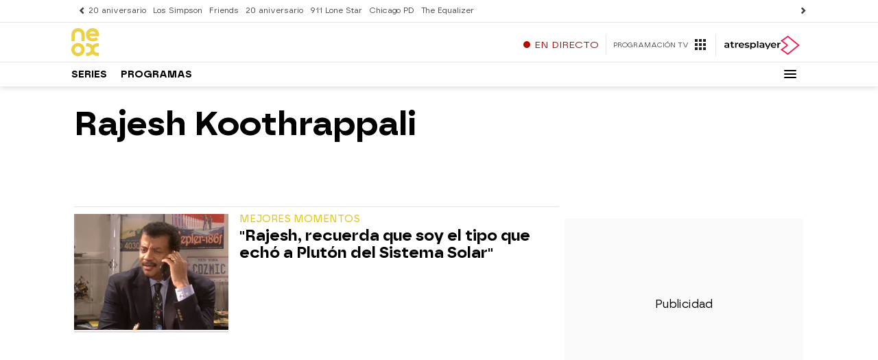

--- FILE ---
content_type: image/svg+xml
request_url: https://static.antena3.com/css/assets/f4d55eb360db7cd456d3.svg
body_size: 1335
content:
<?xml version="1.0" encoding="UTF-8" standalone="no"?>
<!-- Generated by IcoMoon.io -->

<svg
   xmlns:dc="http://purl.org/dc/elements/1.1/"
   xmlns:cc="http://creativecommons.org/ns#"
   xmlns:rdf="http://www.w3.org/1999/02/22-rdf-syntax-ns#"
   xmlns:svg="http://www.w3.org/2000/svg"
   xmlns="http://www.w3.org/2000/svg"
   xmlns:sodipodi="http://sodipodi.sourceforge.net/DTD/sodipodi-0.dtd"
   xmlns:inkscape="http://www.inkscape.org/namespaces/inkscape"
   version="1.1"
   width="33"
   height="32"
   viewBox="0 0 33 32"
   id="svg36"
   sodipodi:docname="logo-atreseries.svg"
   inkscape:version="0.92.4 (5da689c313, 2019-01-14)">
  <metadata
     id="metadata42">
    <rdf:RDF>
      <cc:Work
         rdf:about="">
        <dc:format>image/svg+xml</dc:format>
        <dc:type
           rdf:resource="http://purl.org/dc/dcmitype/StillImage" />
        <dc:title>logo-atreseries</dc:title>
      </cc:Work>
    </rdf:RDF>
  </metadata>
  <defs
     id="defs40" />
  <sodipodi:namedview
     pagecolor="#ffffff"
     bordercolor="#666666"
     borderopacity="1"
     objecttolerance="10"
     gridtolerance="10"
     guidetolerance="10"
     inkscape:pageopacity="0"
     inkscape:pageshadow="2"
     inkscape:window-width="1920"
     inkscape:window-height="1001"
     id="namedview38"
     showgrid="false"
     inkscape:zoom="7.375"
     inkscape:cx="16.5"
     inkscape:cy="16"
     inkscape:window-x="-9"
     inkscape:window-y="-9"
     inkscape:window-maximized="1"
     inkscape:current-layer="svg36" />
  <title
     id="title2">logo-atreseries</title>
  <g
     id="surface1"
     transform="matrix(1.1051515,-0.00340176,0.00331819,1.1329857,-2.3417472,1.3680618)">
    <path
       id="path81"
       d="M 9.648438,7.550781 8.820312,3.394531 H 6.15625 L 2.964844,19.632812 h 2.089844 l 0.6875,-3.828124 H 9.1875 l 0.292969,1.6875 1.367187,-1.378907 0.425782,-0.429687 z M 8.726562,13.972656 H 6.066406 l 0.40625,-2.277344 0.203125,-1.140624 0.789063,-4.421876 0.542968,3.078126 0.835938,4.761718 z m 0,0"
       style="fill:#e8e3d1;fill-opacity:1;fill-rule:nonzero;stroke:none"
       inkscape:connector-curvature="0" />
    <path
       id="path83"
       d="m 15.304688,3.210938 h -0.160157 c -0.492187,0 -0.9375,0.046874 -1.339843,0.140624 -1.152344,0.28125 -1.914063,0.980469 -2.183594,2.207032 -0.07031,0.324218 -0.105469,0.683594 -0.105469,1.082031 v 1.742187 h 2.042969 V 6.921875 c 0,-1.417969 0.644531,-1.878906 1.539062,-1.878906 h 0.207032 c 0.894531,0 1.539062,0.460937 1.539062,1.878906 v 1.738281 c 0,1.230469 -0.574219,1.671875 -1.679688,1.671875 h -1.605468 v 1.808594 h 1.835937 c 0.894531,0 1.449219,0.441406 1.449219,1.4375 v 2.527344 c 0,0.65625 -0.140625,1.105469 -0.378906,1.402343 -0.273438,0.34375 -0.679688,0.476563 -1.160156,0.476563 h -0.160157 c -0.898437,0 -1.539062,-0.460937 -1.539062,-1.878906 v -1.117188 l -1.9375,1.957031 -0.113281,0.113282 c 0.0078,0.06641 0.01953,0.132812 0.03125,0.195312 l 0.05469,0.277344 c 0.320313,1.363281 1.269531,2.15625 2.859375,2.269531 0.132812,0.01172 0.269531,0.01563 0.414062,0.01563 h 0.617188 c 1.066406,0 1.882812,-0.269531 2.445312,-0.78125 0.636719,-0.582031 0.957032,-1.480468 0.957032,-2.648437 V 13.53125 c 0,-0.878906 -0.164063,-2.0625 -1.632813,-2.34375 1.402344,-0.207031 1.632813,-1.527344 1.632813,-2.550781 V 6.644531 c 0,-2.4375 -1.355469,-3.433593 -3.628906,-3.433593"
       style="fill:#f54a1c;fill-opacity:1;fill-rule:nonzero;stroke:none"
       inkscape:connector-curvature="0" />
    <path
       id="path85"
       d="M 25.84375,11.050781 23.753906,9.890625 C 22.835938,9.355469 22.488281,9.007812 22.488281,8.035156 V 6.921875 c 0,-1.179687 0.515625,-1.707031 1.433594,-1.796875 0.09375,-0.00781 0.1875,-0.011719 0.289063,-0.011719 1.105468,0 1.722656,0.507813 1.722656,1.808594 V 9.125 h 2.113281 V 6.550781 c 0,-2.34375 -1.605469,-3.339843 -3.8125,-3.339843 h -0.04297 c -0.691406,0 -1.324218,0.097656 -1.867187,0.300781 -1.1875,0.453125 -1.945313,1.429687 -1.945313,3.039062 v 2.039063 c 0,1.554687 0.78125,2.25 2.25,3.109375 l 2.066406,1.160156 c 0.5625,0.320313 0.910157,0.597656 1.101563,0.976563 L 27.39453,12.222656 C 27.007812,11.78125 26.480469,11.414062 25.84375,11.050781"
       style="fill:#e8e3d1;fill-opacity:1;fill-rule:nonzero;stroke:none"
       inkscape:connector-curvature="0" />
    <path
       id="path87"
       d="m 22.488281,16.058594 v -2.386719 h -2.109375 v 2.757813 c 0,0.976562 0.21875,1.707031 0.632813,2.238281 l 1.640625,-1.65625 C 22.546875,16.753906 22.488281,16.4375 22.488281,16.058594"
       style="fill:#e8e3d1;fill-opacity:1;fill-rule:nonzero;stroke:none"
       inkscape:connector-curvature="0" />
    <path
       id="path89"
       d="m 19.222656,22.53125 12.003906,-12.128906 0.289063,0.292968 -12.003906,12.128907 z m 0,0"
       style="fill:#f54a1c;fill-opacity:1;fill-rule:nonzero;stroke:none"
       inkscape:connector-curvature="0" />
  </g>
</svg>


--- FILE ---
content_type: application/x-javascript;charset=utf-8
request_url: https://smetrics.atresmedia.com/id?d_visid_ver=5.5.0&d_fieldgroup=A&mcorgid=09DCC8AD54D410FF0A4C98A6%40AdobeOrg&mid=03534933872539799766916636406477360329&ts=1768987943532
body_size: -35
content:
{"mid":"03534933872539799766916636406477360329"}